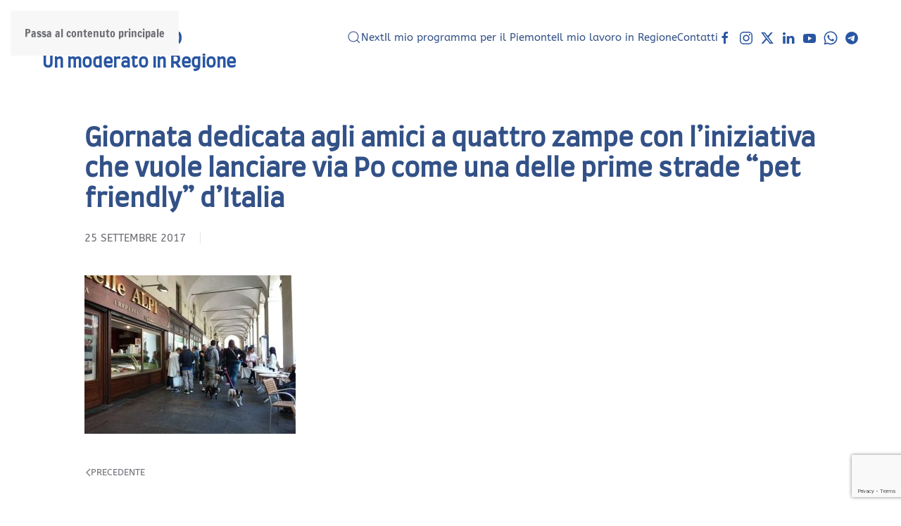

--- FILE ---
content_type: text/html; charset=utf-8
request_url: https://www.google.com/recaptcha/api2/anchor?ar=1&k=6LftiDgqAAAAABdsQFIR4tgYyW7aIyUlQTu1XKEk&co=aHR0cHM6Ly93d3cuc2lsdmlvbWFnbGlhbm8uaXQ6NDQz&hl=en&v=N67nZn4AqZkNcbeMu4prBgzg&size=invisible&anchor-ms=20000&execute-ms=30000&cb=nzf0b75mnpqi
body_size: 48847
content:
<!DOCTYPE HTML><html dir="ltr" lang="en"><head><meta http-equiv="Content-Type" content="text/html; charset=UTF-8">
<meta http-equiv="X-UA-Compatible" content="IE=edge">
<title>reCAPTCHA</title>
<style type="text/css">
/* cyrillic-ext */
@font-face {
  font-family: 'Roboto';
  font-style: normal;
  font-weight: 400;
  font-stretch: 100%;
  src: url(//fonts.gstatic.com/s/roboto/v48/KFO7CnqEu92Fr1ME7kSn66aGLdTylUAMa3GUBHMdazTgWw.woff2) format('woff2');
  unicode-range: U+0460-052F, U+1C80-1C8A, U+20B4, U+2DE0-2DFF, U+A640-A69F, U+FE2E-FE2F;
}
/* cyrillic */
@font-face {
  font-family: 'Roboto';
  font-style: normal;
  font-weight: 400;
  font-stretch: 100%;
  src: url(//fonts.gstatic.com/s/roboto/v48/KFO7CnqEu92Fr1ME7kSn66aGLdTylUAMa3iUBHMdazTgWw.woff2) format('woff2');
  unicode-range: U+0301, U+0400-045F, U+0490-0491, U+04B0-04B1, U+2116;
}
/* greek-ext */
@font-face {
  font-family: 'Roboto';
  font-style: normal;
  font-weight: 400;
  font-stretch: 100%;
  src: url(//fonts.gstatic.com/s/roboto/v48/KFO7CnqEu92Fr1ME7kSn66aGLdTylUAMa3CUBHMdazTgWw.woff2) format('woff2');
  unicode-range: U+1F00-1FFF;
}
/* greek */
@font-face {
  font-family: 'Roboto';
  font-style: normal;
  font-weight: 400;
  font-stretch: 100%;
  src: url(//fonts.gstatic.com/s/roboto/v48/KFO7CnqEu92Fr1ME7kSn66aGLdTylUAMa3-UBHMdazTgWw.woff2) format('woff2');
  unicode-range: U+0370-0377, U+037A-037F, U+0384-038A, U+038C, U+038E-03A1, U+03A3-03FF;
}
/* math */
@font-face {
  font-family: 'Roboto';
  font-style: normal;
  font-weight: 400;
  font-stretch: 100%;
  src: url(//fonts.gstatic.com/s/roboto/v48/KFO7CnqEu92Fr1ME7kSn66aGLdTylUAMawCUBHMdazTgWw.woff2) format('woff2');
  unicode-range: U+0302-0303, U+0305, U+0307-0308, U+0310, U+0312, U+0315, U+031A, U+0326-0327, U+032C, U+032F-0330, U+0332-0333, U+0338, U+033A, U+0346, U+034D, U+0391-03A1, U+03A3-03A9, U+03B1-03C9, U+03D1, U+03D5-03D6, U+03F0-03F1, U+03F4-03F5, U+2016-2017, U+2034-2038, U+203C, U+2040, U+2043, U+2047, U+2050, U+2057, U+205F, U+2070-2071, U+2074-208E, U+2090-209C, U+20D0-20DC, U+20E1, U+20E5-20EF, U+2100-2112, U+2114-2115, U+2117-2121, U+2123-214F, U+2190, U+2192, U+2194-21AE, U+21B0-21E5, U+21F1-21F2, U+21F4-2211, U+2213-2214, U+2216-22FF, U+2308-230B, U+2310, U+2319, U+231C-2321, U+2336-237A, U+237C, U+2395, U+239B-23B7, U+23D0, U+23DC-23E1, U+2474-2475, U+25AF, U+25B3, U+25B7, U+25BD, U+25C1, U+25CA, U+25CC, U+25FB, U+266D-266F, U+27C0-27FF, U+2900-2AFF, U+2B0E-2B11, U+2B30-2B4C, U+2BFE, U+3030, U+FF5B, U+FF5D, U+1D400-1D7FF, U+1EE00-1EEFF;
}
/* symbols */
@font-face {
  font-family: 'Roboto';
  font-style: normal;
  font-weight: 400;
  font-stretch: 100%;
  src: url(//fonts.gstatic.com/s/roboto/v48/KFO7CnqEu92Fr1ME7kSn66aGLdTylUAMaxKUBHMdazTgWw.woff2) format('woff2');
  unicode-range: U+0001-000C, U+000E-001F, U+007F-009F, U+20DD-20E0, U+20E2-20E4, U+2150-218F, U+2190, U+2192, U+2194-2199, U+21AF, U+21E6-21F0, U+21F3, U+2218-2219, U+2299, U+22C4-22C6, U+2300-243F, U+2440-244A, U+2460-24FF, U+25A0-27BF, U+2800-28FF, U+2921-2922, U+2981, U+29BF, U+29EB, U+2B00-2BFF, U+4DC0-4DFF, U+FFF9-FFFB, U+10140-1018E, U+10190-1019C, U+101A0, U+101D0-101FD, U+102E0-102FB, U+10E60-10E7E, U+1D2C0-1D2D3, U+1D2E0-1D37F, U+1F000-1F0FF, U+1F100-1F1AD, U+1F1E6-1F1FF, U+1F30D-1F30F, U+1F315, U+1F31C, U+1F31E, U+1F320-1F32C, U+1F336, U+1F378, U+1F37D, U+1F382, U+1F393-1F39F, U+1F3A7-1F3A8, U+1F3AC-1F3AF, U+1F3C2, U+1F3C4-1F3C6, U+1F3CA-1F3CE, U+1F3D4-1F3E0, U+1F3ED, U+1F3F1-1F3F3, U+1F3F5-1F3F7, U+1F408, U+1F415, U+1F41F, U+1F426, U+1F43F, U+1F441-1F442, U+1F444, U+1F446-1F449, U+1F44C-1F44E, U+1F453, U+1F46A, U+1F47D, U+1F4A3, U+1F4B0, U+1F4B3, U+1F4B9, U+1F4BB, U+1F4BF, U+1F4C8-1F4CB, U+1F4D6, U+1F4DA, U+1F4DF, U+1F4E3-1F4E6, U+1F4EA-1F4ED, U+1F4F7, U+1F4F9-1F4FB, U+1F4FD-1F4FE, U+1F503, U+1F507-1F50B, U+1F50D, U+1F512-1F513, U+1F53E-1F54A, U+1F54F-1F5FA, U+1F610, U+1F650-1F67F, U+1F687, U+1F68D, U+1F691, U+1F694, U+1F698, U+1F6AD, U+1F6B2, U+1F6B9-1F6BA, U+1F6BC, U+1F6C6-1F6CF, U+1F6D3-1F6D7, U+1F6E0-1F6EA, U+1F6F0-1F6F3, U+1F6F7-1F6FC, U+1F700-1F7FF, U+1F800-1F80B, U+1F810-1F847, U+1F850-1F859, U+1F860-1F887, U+1F890-1F8AD, U+1F8B0-1F8BB, U+1F8C0-1F8C1, U+1F900-1F90B, U+1F93B, U+1F946, U+1F984, U+1F996, U+1F9E9, U+1FA00-1FA6F, U+1FA70-1FA7C, U+1FA80-1FA89, U+1FA8F-1FAC6, U+1FACE-1FADC, U+1FADF-1FAE9, U+1FAF0-1FAF8, U+1FB00-1FBFF;
}
/* vietnamese */
@font-face {
  font-family: 'Roboto';
  font-style: normal;
  font-weight: 400;
  font-stretch: 100%;
  src: url(//fonts.gstatic.com/s/roboto/v48/KFO7CnqEu92Fr1ME7kSn66aGLdTylUAMa3OUBHMdazTgWw.woff2) format('woff2');
  unicode-range: U+0102-0103, U+0110-0111, U+0128-0129, U+0168-0169, U+01A0-01A1, U+01AF-01B0, U+0300-0301, U+0303-0304, U+0308-0309, U+0323, U+0329, U+1EA0-1EF9, U+20AB;
}
/* latin-ext */
@font-face {
  font-family: 'Roboto';
  font-style: normal;
  font-weight: 400;
  font-stretch: 100%;
  src: url(//fonts.gstatic.com/s/roboto/v48/KFO7CnqEu92Fr1ME7kSn66aGLdTylUAMa3KUBHMdazTgWw.woff2) format('woff2');
  unicode-range: U+0100-02BA, U+02BD-02C5, U+02C7-02CC, U+02CE-02D7, U+02DD-02FF, U+0304, U+0308, U+0329, U+1D00-1DBF, U+1E00-1E9F, U+1EF2-1EFF, U+2020, U+20A0-20AB, U+20AD-20C0, U+2113, U+2C60-2C7F, U+A720-A7FF;
}
/* latin */
@font-face {
  font-family: 'Roboto';
  font-style: normal;
  font-weight: 400;
  font-stretch: 100%;
  src: url(//fonts.gstatic.com/s/roboto/v48/KFO7CnqEu92Fr1ME7kSn66aGLdTylUAMa3yUBHMdazQ.woff2) format('woff2');
  unicode-range: U+0000-00FF, U+0131, U+0152-0153, U+02BB-02BC, U+02C6, U+02DA, U+02DC, U+0304, U+0308, U+0329, U+2000-206F, U+20AC, U+2122, U+2191, U+2193, U+2212, U+2215, U+FEFF, U+FFFD;
}
/* cyrillic-ext */
@font-face {
  font-family: 'Roboto';
  font-style: normal;
  font-weight: 500;
  font-stretch: 100%;
  src: url(//fonts.gstatic.com/s/roboto/v48/KFO7CnqEu92Fr1ME7kSn66aGLdTylUAMa3GUBHMdazTgWw.woff2) format('woff2');
  unicode-range: U+0460-052F, U+1C80-1C8A, U+20B4, U+2DE0-2DFF, U+A640-A69F, U+FE2E-FE2F;
}
/* cyrillic */
@font-face {
  font-family: 'Roboto';
  font-style: normal;
  font-weight: 500;
  font-stretch: 100%;
  src: url(//fonts.gstatic.com/s/roboto/v48/KFO7CnqEu92Fr1ME7kSn66aGLdTylUAMa3iUBHMdazTgWw.woff2) format('woff2');
  unicode-range: U+0301, U+0400-045F, U+0490-0491, U+04B0-04B1, U+2116;
}
/* greek-ext */
@font-face {
  font-family: 'Roboto';
  font-style: normal;
  font-weight: 500;
  font-stretch: 100%;
  src: url(//fonts.gstatic.com/s/roboto/v48/KFO7CnqEu92Fr1ME7kSn66aGLdTylUAMa3CUBHMdazTgWw.woff2) format('woff2');
  unicode-range: U+1F00-1FFF;
}
/* greek */
@font-face {
  font-family: 'Roboto';
  font-style: normal;
  font-weight: 500;
  font-stretch: 100%;
  src: url(//fonts.gstatic.com/s/roboto/v48/KFO7CnqEu92Fr1ME7kSn66aGLdTylUAMa3-UBHMdazTgWw.woff2) format('woff2');
  unicode-range: U+0370-0377, U+037A-037F, U+0384-038A, U+038C, U+038E-03A1, U+03A3-03FF;
}
/* math */
@font-face {
  font-family: 'Roboto';
  font-style: normal;
  font-weight: 500;
  font-stretch: 100%;
  src: url(//fonts.gstatic.com/s/roboto/v48/KFO7CnqEu92Fr1ME7kSn66aGLdTylUAMawCUBHMdazTgWw.woff2) format('woff2');
  unicode-range: U+0302-0303, U+0305, U+0307-0308, U+0310, U+0312, U+0315, U+031A, U+0326-0327, U+032C, U+032F-0330, U+0332-0333, U+0338, U+033A, U+0346, U+034D, U+0391-03A1, U+03A3-03A9, U+03B1-03C9, U+03D1, U+03D5-03D6, U+03F0-03F1, U+03F4-03F5, U+2016-2017, U+2034-2038, U+203C, U+2040, U+2043, U+2047, U+2050, U+2057, U+205F, U+2070-2071, U+2074-208E, U+2090-209C, U+20D0-20DC, U+20E1, U+20E5-20EF, U+2100-2112, U+2114-2115, U+2117-2121, U+2123-214F, U+2190, U+2192, U+2194-21AE, U+21B0-21E5, U+21F1-21F2, U+21F4-2211, U+2213-2214, U+2216-22FF, U+2308-230B, U+2310, U+2319, U+231C-2321, U+2336-237A, U+237C, U+2395, U+239B-23B7, U+23D0, U+23DC-23E1, U+2474-2475, U+25AF, U+25B3, U+25B7, U+25BD, U+25C1, U+25CA, U+25CC, U+25FB, U+266D-266F, U+27C0-27FF, U+2900-2AFF, U+2B0E-2B11, U+2B30-2B4C, U+2BFE, U+3030, U+FF5B, U+FF5D, U+1D400-1D7FF, U+1EE00-1EEFF;
}
/* symbols */
@font-face {
  font-family: 'Roboto';
  font-style: normal;
  font-weight: 500;
  font-stretch: 100%;
  src: url(//fonts.gstatic.com/s/roboto/v48/KFO7CnqEu92Fr1ME7kSn66aGLdTylUAMaxKUBHMdazTgWw.woff2) format('woff2');
  unicode-range: U+0001-000C, U+000E-001F, U+007F-009F, U+20DD-20E0, U+20E2-20E4, U+2150-218F, U+2190, U+2192, U+2194-2199, U+21AF, U+21E6-21F0, U+21F3, U+2218-2219, U+2299, U+22C4-22C6, U+2300-243F, U+2440-244A, U+2460-24FF, U+25A0-27BF, U+2800-28FF, U+2921-2922, U+2981, U+29BF, U+29EB, U+2B00-2BFF, U+4DC0-4DFF, U+FFF9-FFFB, U+10140-1018E, U+10190-1019C, U+101A0, U+101D0-101FD, U+102E0-102FB, U+10E60-10E7E, U+1D2C0-1D2D3, U+1D2E0-1D37F, U+1F000-1F0FF, U+1F100-1F1AD, U+1F1E6-1F1FF, U+1F30D-1F30F, U+1F315, U+1F31C, U+1F31E, U+1F320-1F32C, U+1F336, U+1F378, U+1F37D, U+1F382, U+1F393-1F39F, U+1F3A7-1F3A8, U+1F3AC-1F3AF, U+1F3C2, U+1F3C4-1F3C6, U+1F3CA-1F3CE, U+1F3D4-1F3E0, U+1F3ED, U+1F3F1-1F3F3, U+1F3F5-1F3F7, U+1F408, U+1F415, U+1F41F, U+1F426, U+1F43F, U+1F441-1F442, U+1F444, U+1F446-1F449, U+1F44C-1F44E, U+1F453, U+1F46A, U+1F47D, U+1F4A3, U+1F4B0, U+1F4B3, U+1F4B9, U+1F4BB, U+1F4BF, U+1F4C8-1F4CB, U+1F4D6, U+1F4DA, U+1F4DF, U+1F4E3-1F4E6, U+1F4EA-1F4ED, U+1F4F7, U+1F4F9-1F4FB, U+1F4FD-1F4FE, U+1F503, U+1F507-1F50B, U+1F50D, U+1F512-1F513, U+1F53E-1F54A, U+1F54F-1F5FA, U+1F610, U+1F650-1F67F, U+1F687, U+1F68D, U+1F691, U+1F694, U+1F698, U+1F6AD, U+1F6B2, U+1F6B9-1F6BA, U+1F6BC, U+1F6C6-1F6CF, U+1F6D3-1F6D7, U+1F6E0-1F6EA, U+1F6F0-1F6F3, U+1F6F7-1F6FC, U+1F700-1F7FF, U+1F800-1F80B, U+1F810-1F847, U+1F850-1F859, U+1F860-1F887, U+1F890-1F8AD, U+1F8B0-1F8BB, U+1F8C0-1F8C1, U+1F900-1F90B, U+1F93B, U+1F946, U+1F984, U+1F996, U+1F9E9, U+1FA00-1FA6F, U+1FA70-1FA7C, U+1FA80-1FA89, U+1FA8F-1FAC6, U+1FACE-1FADC, U+1FADF-1FAE9, U+1FAF0-1FAF8, U+1FB00-1FBFF;
}
/* vietnamese */
@font-face {
  font-family: 'Roboto';
  font-style: normal;
  font-weight: 500;
  font-stretch: 100%;
  src: url(//fonts.gstatic.com/s/roboto/v48/KFO7CnqEu92Fr1ME7kSn66aGLdTylUAMa3OUBHMdazTgWw.woff2) format('woff2');
  unicode-range: U+0102-0103, U+0110-0111, U+0128-0129, U+0168-0169, U+01A0-01A1, U+01AF-01B0, U+0300-0301, U+0303-0304, U+0308-0309, U+0323, U+0329, U+1EA0-1EF9, U+20AB;
}
/* latin-ext */
@font-face {
  font-family: 'Roboto';
  font-style: normal;
  font-weight: 500;
  font-stretch: 100%;
  src: url(//fonts.gstatic.com/s/roboto/v48/KFO7CnqEu92Fr1ME7kSn66aGLdTylUAMa3KUBHMdazTgWw.woff2) format('woff2');
  unicode-range: U+0100-02BA, U+02BD-02C5, U+02C7-02CC, U+02CE-02D7, U+02DD-02FF, U+0304, U+0308, U+0329, U+1D00-1DBF, U+1E00-1E9F, U+1EF2-1EFF, U+2020, U+20A0-20AB, U+20AD-20C0, U+2113, U+2C60-2C7F, U+A720-A7FF;
}
/* latin */
@font-face {
  font-family: 'Roboto';
  font-style: normal;
  font-weight: 500;
  font-stretch: 100%;
  src: url(//fonts.gstatic.com/s/roboto/v48/KFO7CnqEu92Fr1ME7kSn66aGLdTylUAMa3yUBHMdazQ.woff2) format('woff2');
  unicode-range: U+0000-00FF, U+0131, U+0152-0153, U+02BB-02BC, U+02C6, U+02DA, U+02DC, U+0304, U+0308, U+0329, U+2000-206F, U+20AC, U+2122, U+2191, U+2193, U+2212, U+2215, U+FEFF, U+FFFD;
}
/* cyrillic-ext */
@font-face {
  font-family: 'Roboto';
  font-style: normal;
  font-weight: 900;
  font-stretch: 100%;
  src: url(//fonts.gstatic.com/s/roboto/v48/KFO7CnqEu92Fr1ME7kSn66aGLdTylUAMa3GUBHMdazTgWw.woff2) format('woff2');
  unicode-range: U+0460-052F, U+1C80-1C8A, U+20B4, U+2DE0-2DFF, U+A640-A69F, U+FE2E-FE2F;
}
/* cyrillic */
@font-face {
  font-family: 'Roboto';
  font-style: normal;
  font-weight: 900;
  font-stretch: 100%;
  src: url(//fonts.gstatic.com/s/roboto/v48/KFO7CnqEu92Fr1ME7kSn66aGLdTylUAMa3iUBHMdazTgWw.woff2) format('woff2');
  unicode-range: U+0301, U+0400-045F, U+0490-0491, U+04B0-04B1, U+2116;
}
/* greek-ext */
@font-face {
  font-family: 'Roboto';
  font-style: normal;
  font-weight: 900;
  font-stretch: 100%;
  src: url(//fonts.gstatic.com/s/roboto/v48/KFO7CnqEu92Fr1ME7kSn66aGLdTylUAMa3CUBHMdazTgWw.woff2) format('woff2');
  unicode-range: U+1F00-1FFF;
}
/* greek */
@font-face {
  font-family: 'Roboto';
  font-style: normal;
  font-weight: 900;
  font-stretch: 100%;
  src: url(//fonts.gstatic.com/s/roboto/v48/KFO7CnqEu92Fr1ME7kSn66aGLdTylUAMa3-UBHMdazTgWw.woff2) format('woff2');
  unicode-range: U+0370-0377, U+037A-037F, U+0384-038A, U+038C, U+038E-03A1, U+03A3-03FF;
}
/* math */
@font-face {
  font-family: 'Roboto';
  font-style: normal;
  font-weight: 900;
  font-stretch: 100%;
  src: url(//fonts.gstatic.com/s/roboto/v48/KFO7CnqEu92Fr1ME7kSn66aGLdTylUAMawCUBHMdazTgWw.woff2) format('woff2');
  unicode-range: U+0302-0303, U+0305, U+0307-0308, U+0310, U+0312, U+0315, U+031A, U+0326-0327, U+032C, U+032F-0330, U+0332-0333, U+0338, U+033A, U+0346, U+034D, U+0391-03A1, U+03A3-03A9, U+03B1-03C9, U+03D1, U+03D5-03D6, U+03F0-03F1, U+03F4-03F5, U+2016-2017, U+2034-2038, U+203C, U+2040, U+2043, U+2047, U+2050, U+2057, U+205F, U+2070-2071, U+2074-208E, U+2090-209C, U+20D0-20DC, U+20E1, U+20E5-20EF, U+2100-2112, U+2114-2115, U+2117-2121, U+2123-214F, U+2190, U+2192, U+2194-21AE, U+21B0-21E5, U+21F1-21F2, U+21F4-2211, U+2213-2214, U+2216-22FF, U+2308-230B, U+2310, U+2319, U+231C-2321, U+2336-237A, U+237C, U+2395, U+239B-23B7, U+23D0, U+23DC-23E1, U+2474-2475, U+25AF, U+25B3, U+25B7, U+25BD, U+25C1, U+25CA, U+25CC, U+25FB, U+266D-266F, U+27C0-27FF, U+2900-2AFF, U+2B0E-2B11, U+2B30-2B4C, U+2BFE, U+3030, U+FF5B, U+FF5D, U+1D400-1D7FF, U+1EE00-1EEFF;
}
/* symbols */
@font-face {
  font-family: 'Roboto';
  font-style: normal;
  font-weight: 900;
  font-stretch: 100%;
  src: url(//fonts.gstatic.com/s/roboto/v48/KFO7CnqEu92Fr1ME7kSn66aGLdTylUAMaxKUBHMdazTgWw.woff2) format('woff2');
  unicode-range: U+0001-000C, U+000E-001F, U+007F-009F, U+20DD-20E0, U+20E2-20E4, U+2150-218F, U+2190, U+2192, U+2194-2199, U+21AF, U+21E6-21F0, U+21F3, U+2218-2219, U+2299, U+22C4-22C6, U+2300-243F, U+2440-244A, U+2460-24FF, U+25A0-27BF, U+2800-28FF, U+2921-2922, U+2981, U+29BF, U+29EB, U+2B00-2BFF, U+4DC0-4DFF, U+FFF9-FFFB, U+10140-1018E, U+10190-1019C, U+101A0, U+101D0-101FD, U+102E0-102FB, U+10E60-10E7E, U+1D2C0-1D2D3, U+1D2E0-1D37F, U+1F000-1F0FF, U+1F100-1F1AD, U+1F1E6-1F1FF, U+1F30D-1F30F, U+1F315, U+1F31C, U+1F31E, U+1F320-1F32C, U+1F336, U+1F378, U+1F37D, U+1F382, U+1F393-1F39F, U+1F3A7-1F3A8, U+1F3AC-1F3AF, U+1F3C2, U+1F3C4-1F3C6, U+1F3CA-1F3CE, U+1F3D4-1F3E0, U+1F3ED, U+1F3F1-1F3F3, U+1F3F5-1F3F7, U+1F408, U+1F415, U+1F41F, U+1F426, U+1F43F, U+1F441-1F442, U+1F444, U+1F446-1F449, U+1F44C-1F44E, U+1F453, U+1F46A, U+1F47D, U+1F4A3, U+1F4B0, U+1F4B3, U+1F4B9, U+1F4BB, U+1F4BF, U+1F4C8-1F4CB, U+1F4D6, U+1F4DA, U+1F4DF, U+1F4E3-1F4E6, U+1F4EA-1F4ED, U+1F4F7, U+1F4F9-1F4FB, U+1F4FD-1F4FE, U+1F503, U+1F507-1F50B, U+1F50D, U+1F512-1F513, U+1F53E-1F54A, U+1F54F-1F5FA, U+1F610, U+1F650-1F67F, U+1F687, U+1F68D, U+1F691, U+1F694, U+1F698, U+1F6AD, U+1F6B2, U+1F6B9-1F6BA, U+1F6BC, U+1F6C6-1F6CF, U+1F6D3-1F6D7, U+1F6E0-1F6EA, U+1F6F0-1F6F3, U+1F6F7-1F6FC, U+1F700-1F7FF, U+1F800-1F80B, U+1F810-1F847, U+1F850-1F859, U+1F860-1F887, U+1F890-1F8AD, U+1F8B0-1F8BB, U+1F8C0-1F8C1, U+1F900-1F90B, U+1F93B, U+1F946, U+1F984, U+1F996, U+1F9E9, U+1FA00-1FA6F, U+1FA70-1FA7C, U+1FA80-1FA89, U+1FA8F-1FAC6, U+1FACE-1FADC, U+1FADF-1FAE9, U+1FAF0-1FAF8, U+1FB00-1FBFF;
}
/* vietnamese */
@font-face {
  font-family: 'Roboto';
  font-style: normal;
  font-weight: 900;
  font-stretch: 100%;
  src: url(//fonts.gstatic.com/s/roboto/v48/KFO7CnqEu92Fr1ME7kSn66aGLdTylUAMa3OUBHMdazTgWw.woff2) format('woff2');
  unicode-range: U+0102-0103, U+0110-0111, U+0128-0129, U+0168-0169, U+01A0-01A1, U+01AF-01B0, U+0300-0301, U+0303-0304, U+0308-0309, U+0323, U+0329, U+1EA0-1EF9, U+20AB;
}
/* latin-ext */
@font-face {
  font-family: 'Roboto';
  font-style: normal;
  font-weight: 900;
  font-stretch: 100%;
  src: url(//fonts.gstatic.com/s/roboto/v48/KFO7CnqEu92Fr1ME7kSn66aGLdTylUAMa3KUBHMdazTgWw.woff2) format('woff2');
  unicode-range: U+0100-02BA, U+02BD-02C5, U+02C7-02CC, U+02CE-02D7, U+02DD-02FF, U+0304, U+0308, U+0329, U+1D00-1DBF, U+1E00-1E9F, U+1EF2-1EFF, U+2020, U+20A0-20AB, U+20AD-20C0, U+2113, U+2C60-2C7F, U+A720-A7FF;
}
/* latin */
@font-face {
  font-family: 'Roboto';
  font-style: normal;
  font-weight: 900;
  font-stretch: 100%;
  src: url(//fonts.gstatic.com/s/roboto/v48/KFO7CnqEu92Fr1ME7kSn66aGLdTylUAMa3yUBHMdazQ.woff2) format('woff2');
  unicode-range: U+0000-00FF, U+0131, U+0152-0153, U+02BB-02BC, U+02C6, U+02DA, U+02DC, U+0304, U+0308, U+0329, U+2000-206F, U+20AC, U+2122, U+2191, U+2193, U+2212, U+2215, U+FEFF, U+FFFD;
}

</style>
<link rel="stylesheet" type="text/css" href="https://www.gstatic.com/recaptcha/releases/N67nZn4AqZkNcbeMu4prBgzg/styles__ltr.css">
<script nonce="xY5Ac4N2i37yE0xUJDhn5A" type="text/javascript">window['__recaptcha_api'] = 'https://www.google.com/recaptcha/api2/';</script>
<script type="text/javascript" src="https://www.gstatic.com/recaptcha/releases/N67nZn4AqZkNcbeMu4prBgzg/recaptcha__en.js" nonce="xY5Ac4N2i37yE0xUJDhn5A">
      
    </script></head>
<body><div id="rc-anchor-alert" class="rc-anchor-alert"></div>
<input type="hidden" id="recaptcha-token" value="[base64]">
<script type="text/javascript" nonce="xY5Ac4N2i37yE0xUJDhn5A">
      recaptcha.anchor.Main.init("[\x22ainput\x22,[\x22bgdata\x22,\x22\x22,\[base64]/[base64]/[base64]/[base64]/[base64]/[base64]/KGcoTywyNTMsTy5PKSxVRyhPLEMpKTpnKE8sMjUzLEMpLE8pKSxsKSksTykpfSxieT1mdW5jdGlvbihDLE8sdSxsKXtmb3IobD0odT1SKEMpLDApO08+MDtPLS0pbD1sPDw4fFooQyk7ZyhDLHUsbCl9LFVHPWZ1bmN0aW9uKEMsTyl7Qy5pLmxlbmd0aD4xMDQ/[base64]/[base64]/[base64]/[base64]/[base64]/[base64]/[base64]\\u003d\x22,\[base64]\\u003d\\u003d\x22,\x22wpcnwoHDtMOCwpzDnMK3IcKZGCUlT1VfWcOaw5lPw5kGwpMqwrXCnSIuaFxKZ8K0EcK1Wm/CuMOGcEdqwpHCscO3wpbCgmHDvkPCmsOhwp/CgMKFw4MSwoPDj8Oew6nCmhtmPcKqwrbDvcKFw6Y0aMOHw6fChcOQwqgjEMOtESLCt18bwpjCp8ORH1XDuy1lw7JvdBd4aWjCgMOgXCMAw7N2wpMDVCBdWGEqw4jDjMKSwqF/[base64]/DvcO9X8Onw5TDoy3ClcO1woE8GsO/JQ7CksOhA0xgHcOdw47CmQzDpcOwBE4bwrPDumbCisOGwrzDq8OQRRbDh8KNwoTCvHvCgkwcw6rDucK5wroyw7MEwqzCrsKvwqjDrVfDv8KDwpnDn1Z7wqhpw4QBw5nDusKmQMKBw58mGMOMX8KOUg/CjMKxwpATw7fCsT3CmDoCcgzCniUhwoLDgCordyfCoj7Cp8ODd8K7wo8abxzDh8KnPGg5w6DCrcOOw4TCtMKyVMOwwpFkDFvCucObbmMyw4XChF7ChcKEw4jDvWzDhEXCg8KhQWdyO8Kyw6weBnTDo8K6wr4dMGDCvsKRaMKQDgwyDsK/TTwnGsKGa8KYN2AMc8Kew6rDiMKBGsKDaxALw7PDtyQFw5fCozLDk8Ktw54oAW3CmsKzT8K/BMOUZMKuBTRBw7AMw5XCuxjDhsOcHlbCkMKwwoDDosKgNcKuLF4gGsK8w4LDpgg1eVADwrjDnMO6NcO1CEV1OsOYwpjDksKww7tcw5zDj8KRNyPDp0ZmcwszZMOAw5FzwpzDrmDDkMKWB8O6VMO3SG5VwphJUwh2UHJ/woMlw7bDusK+K8K+wqLDkE/Cg8OMNMOew5pZw5ENw64CbExWXBvDsAhGYsKkwoFCdjzDsMOtYk9iw6NhQcOqEsO0ZxQOw7MxFsOMw5bClsKmTQ/[base64]/DvMOPwrtzDMOtK8O0L8O+XcKjwoUcw44tAcOxw4Qbwo/DlVYMLsOIXMO4F8KSNgPCoMKDDQHCu8KOwoDCsVTCl2MwU8ONwq7ChSw+d1tawo7CjsO/wr8Ow4oawp7CsBo0w7rDpcOOwoQ0B3nDrMKmC1xwPlXDjcKzw40+w4lxO8KkW1bCshZld8KIw6XDuUNQFnggw7TCvgJ+wqQCwr/DgU7DnHE8EsKob3LDmcKGwrY3Tw/DmwDChSxUwo/DlsK8TMOjwpBTw5/CgsKFN1J2HMOlw5DCmMKfasO9MDDDvEo4asKZw5zClzJqw5gAwpIsfGXDrMO2VAnDkgdlKMKLwpofe3zCg2HDsMKPw7HDsD/[base64]/CucOYwoxNL2XDrh18wr5Fw4bCjMO3esK5w4DDusOyB1Zfw789XsKCEw3DoURIdl7CtcO1CUvDscK7wqHDhQtHw6HCqcOnw7xFw6nClsO3woTDq8KpcMOpIXB/F8O3w7sDGHTCpsOCw4rCgWXDqsKJwpLCiMKsFVUJOk3CgCrCmcOeOH3DmGbDkD7Dt8OOw4Rqwqdpw7vCtMKZwpjCpsKJJ3vDusKgw4hFUiwPw5g9MsOYasK4IsKdw5EMwp/CncKewqF5ZsO5wpTDr318w4nDt8OvB8KHwqZoZ8OeasKTAMO8bMOQw5rCqQrDlcKiOMK/ehnCuCfDsFInwqVQw5rDrFDCnnPCvcK7AsOuSw3DpcKkPsKEdcKPEArDj8OZwoDDkGEIK8OfGMKKw5DDvhbDscOHwr/CpcK1ZMKNw6fClsOiw4vDsj41MsKAWcOdKgc7acOkbwTDnRDDmsKsRMK7fMK1wojCiMKpCjrCtMKUwpTCrRNvw5/Cl3YRYMOQZSBpwq7DnCDDl8KXw5HCocOPw4MgBcOlwrPCj8K5PcOewo0Aw5nDiMKswojCtcK5MDAfwoZCWVjDilzCuF7CnB7Dn2TDjcOyayIvw77ClVzDlngrQTDCvcONPcOYwovClcKSP8ORw57DhcO/w7pcWnUUcmgjTSwQw5fDv8OLwpvDikYUWBAlwobCsDRKeMOEb2hJasOdLXwfWArCh8OJwpEjGF7Dk0XChVbCqcOWdsONw605a8Otw5DDlFnCjxXCvSvDicKCLG4awqVLwqvClX/ChBorw5VrKgIeV8K/[base64]/w7fCnsKAw6cAaMK0JjfCgsOZeQLDqMKQwqbCtCPCjMOuLhJ3McOtw7TDh1IUw53CgsOAVMO7w7JSEMKzZSvCvsOowpnCrzjChDRrwpotT2tTwoLCiSRIw6xuw7XChcKbw4nDusKhTWYYw5RKw6RxHcK9TF/CnS/CqilCw5fCnsKEGMKOQFpJwqFpwqvCuFE1RgIfPyF7wqLCrcK2IsO8wqDCm8KuFCUecCpXRyDDiC/DpMKecSjCi8K6HcKCF8K6w5wUw4Y8wrTCjH9mCsOZwqcObMO+w43DgMOhVMOLAjTCosOmdC3CiMOcQ8KIw6nDjFnDjsOYw57DixvCqwXCuXPDhxUuwpIow5A5RcOvwp5oUx1/wqTDuxXDrMOSfcK7H23CvsKuw5jCvnspw70od8Odw4k0w4B9D8KuC8K8wqp5GEE8F8Oew59Jb8Kdw4nCpcOaP8OnG8OIw4PCvWAwJik2w4ZtfAPDgGLDnmVRwo7DnVJLdMOzw4fDiMOQw4NhwobCtBRdOsK3fcKlwoNhw7TDhcO9wq7Dp8K5w7/CrMKIbHfCjDNfZsKDOVYnZ8OUC8KYwp7DqMOVajHCjnjDuwLCuE4UwpJRwohAKMOiwrDCsHtSIwF9w6VsY35jwpHDm0ltw7J6w6gzwrUpJsOiQi8BwqvDohrDnMO2w7DDtsKGwqMRfA/[base64]/CjUvDjhfDtMK8w7jCmR8zCcK7wqDCl8OPA3JMVVRzw5APWsO+wp3CpE58woxiRhYVw4hNw4HCmGMFYjl1w6tAb8O5G8Kjwp3Dn8K9w7h/w73CtCXDlcOZw4Q2D8Kyw7V0w556OHMKw5pXQcOwPTTDmsK+KMOqY8OrOMOaG8KteDLCu8K/H8Ocw7FmHzsxw4jDhVXDsHjDisOdGT/DkG4swqFrLcK2wpcVw7xFYsKaNsOdCx43DQ4ew6AVw5/DsDjDsERdw4fCosOSSycHVMOxwpjCvkYaw6AyUsOWw7fCtMK7wo3DqEfCozljRV0Ed8KRHsKaTsKeaMKEwolfw7xbw5ITccOdw6thJcOYWE9Ve8OZwrspwrLCtVcqXQ1jw6NPwo/ChhpUwrPDv8O7DAMFBsKUMX3Csx/Cr8OdC8K0D1XCt0rCiMK4A8KAwotsw5nCgsKMGRPClMOwdT0ywrNKURjDglXDnwPDnHTCmVJDw6oIw5J0w4hHw4oaw4LDqMOqY8K+UMOMwqXDm8O4wpZTScOSHCDClsKawpDCmcKowoseFXHCgVTClsOOLj8vw4rDhMKEPyjCnE7DhzVJwo7Cj8Opfgpsalt3wqx/[base64]/wrFRWA3Do0cDwoMLXsOLw6ZcL8KofsOrazVZw7DDqBDCkXHCpVbDiU7CokDDvgcCfCjDmVXDhAtrCsOrw5Udwq4qwoAFwrMTw69FbcOQEhDDqlRHF8KXw44oXS4Zwqd/C8O1w5JNw6jDqMOowql8UMO4wr1fPcK7wo3DlsKmw7nCrjZLwp7CjTY/WsKxK8KtZcKJw4taw6wiw4ZkFXzCpcOSLinCjcK0DlRYw5vDlDEPeybCrMOCw6FHwp5tEBAuQ8KXwq7CklfDqMO6RMK1f8KJA8OzQnHCucOvw6rDrhUgw6/Dp8KiwpvDvStgwrDCisKEw6RNw487w57DvkA5BHzCkMOHZMOuw6t7w7HDixbCon01w5RVw4rChBPDgxJJI8O6N3bDlsKKDVTCpg08IcOYwovDg8K3AMKwAG86w7kJDcK5w6jCt8KFw5TCrsKtVTEHwpTCv3R7G8KPwpPCgR8PBTTDsMK+woYIw6/[base64]/[base64]/w70dwpwtwr/Cv8OTIsOuwqV2wpnDjsOvw5wDwpjCpkvCqsKSLgApw7LCiWsfdcK7f8OXw5/CocK+w7bCq2/CksK5AlAew6/Co0/DoD/CqX3DqcKNw4QjwqDDhsK0wpBLfmtWQMOzE2wBwpHDtgR7W0ZnfMO6AMOVwqDDvChvwqLDtQpXw5XDlsOVwqB2wobCrXbCr3LCs8K1acKzN8O3w5YfwqdpwoXCosOkeXR3eSHCpcOfw5kYw7HChh8Vw50jLMOcwpjDiMKXWsKRwrHDjcOlw6NPw5EwGAl4wpM5fw/Cr3TDs8OkGnHDlUnDoDcYeMO7woDDkT0iwoPClcOjKXNTwqTDqMO+KMOWKz/[base64]/w5sSwprCrcO4w5lDaF7DphnDgi7CncKGCsKSwqkQwrzDu8O0JB7CjVrCg2zCswLCv8OgVMOXdMKjUHzDo8Khw7vCgMOsUcKMw5XDgsOmXcK5RsK/O8Omw4BHVMOiMMOnw7TCs8KYw6c2wol9w7xRw78Fwq/Cl8K9wo3DlsKnXH9zIi1rM1Uvwppbw7vCr8OswqjCpmvCssKudDsiw414d2d4wphAdhXDmi/[base64]/wpkDw45Twps+wrghw5xAYzQdQHlewpY5ezrDlMKxw7FEwqPCh3LDmzLDn8OHw4vDnDbCnMK8PMKcw60LwpzClmAmPQs7I8KdNRhdA8OaBMKbPSPCmQ/[base64]/CjnHDtcKhwrsYwpXDocOKV1zCicKKwrbClGg7HsKsw69YwrbChsKlT8KxPSPCtXfCoiTCjmN4A8OValfDhcKvwr8zwqwUYMOGwqXCtjTDtsOnLUTCqH4ZC8K+U8KoOGTCoxzCs3vDn0pueMK0woPDpj5oPGVOSDB+QGdOw4l4JC7DkFfDkcO8wqnCsloyVQDDixcqAU/CtcOuw7sCFMKlUz46wpNJfFRJw5zDiMOpw7vCoEcowq9xehdGwoBew6/ChSQBw5oRZsK7wp/Dp8Okw5gVw48VBsObwqDDl8KxG8OMw53DpjvDih3Co8OLwp/DnxxsMQ1ZwoLDkD7DtsK3DCTDsSlNw7/DmljCmilSw6hWwobDgsOSwrNCwqrCkiPDksO6wos8OhUbwrMobMK7w6vCg2nDrmbClRLCnsOTw7cqwrPDlMKRwonCnwdedcOJwq/DrMKlwrcQNUjDgsOEwpMxVcKGw4nCh8OPw6fDgMOsw5rCnw/[base64]/w7PDt3QmXsKMc8KLCMKRw4bDnXsHY8K9H8KKdmDCsmjCqm7DuXQzckjCiW4sw43DqQfDt0QcXsOOw7vDv8ODw5/[base64]/DvsOlMcOlw6o0dcOkesKbw5vCtkY+FSPCoVbDsEHDs8K/w7PDp8OHw41jwpYweB3Dq1TCgFXCkj3CtcOZw5ZRTMKmwr5/[base64]/DrsOCwr4awpRKwqRvBcO5wrd6DMO8w60CfDtEw5/Ci8OpNMOGRjkmwpZdRMKUwrZdPBVHw5rDjMO7w7AdZEvCpMOrMsOxwpvCs8KPw5vDjh3CqMKjXAbDrE/CmkjDsid4CsKTwpvCqxrCrmEFZwzDswYVw4rDvcOfA3kgwol1wpU1wrTDj8OHw7AJwpAHwoHDqMO8CMOcX8K5P8KRw77CicOtwrh4fcOKWnxRw6XCpcKcQVp9Q1ghYVZDw6nCk18EQAsIYG/DhhbDsDvCu3szw7zDuDkgw4jCjTnCs8Ofw74UVQ09AsKKDGvDmsKKwqcdZSjCpFoiw6jDjMK4V8ORYiTCnSUOw6YUwqohKMOpG8KNwrjDjsOpwoNUJwxidWbDoBLDrh/[base64]/[base64]/CvMO9LcKmwpXCg3MEwodSelHDpHrDrSg7w7wkBiLDgwAWw7drwqVTL8KuT1J0w4MGSMO3OUQIw6pIw5bCk0A6wq9Jw780w4fDhQMIDwg3GsKrS8KGNsKxZXIoXsOmwrXDrsOWw7AFP8K/E8Kow5jDg8OKK8Osw5XDiXdWAMKeCWk2Q8KZwqd1ai7Do8Kkwrhxbm1OwqdBbMOdwqpmTsOcwpzDmH0BXEItw6Q9wrYqP3UfBMOcdMKQC0nCmMOFwo7CtF1wAcKEC30UwpbDj8KHMcKnYMKXwod+w7LClRwQwqImfEnDkW4Bw5gxEmrCrMOfaTFkRmHDv8O/[base64]/wrchw6PChsKLwpnDvB3DjT/DolpJRcOkbsOdwq9Bw4fDmyzDlMOMVMOBw6AjbysUw7k7w7YDb8Kpw40TAgQow5HCn00eZcOJVUXCpUtow7QcVTTDjcO/VcOIwr/Cs1cQwpPChcKIchHDrVINw50MIMKNQMOBXwxJCcK1w4HDpsOzPgN8bjA/[base64]/CpcKiE8KFw6jDoQjDjcOQwprCvmnClxp0woEXwqISD3XCvMOOw6LDuMKwdcOcGRzCq8OWYxk3w5oGSwjDkBrCl0wTDsO8WFvDtgHClcKhwrvCo8KzZkMGwrTDsMKCwoMhw6E9wqjCtBjCosKHw7Nnw5M+w5ZrwpktMcK2FBTDu8O/wq/DncOFO8KawqLDvm8XLcK8THbDhkE6BMKfIsONw5BickpPwocLwozCvMO0YFjCr8KaEMKmEcOdw4HCgy0uVsK1wqtcJlzCrDfCjhvDn8K+wrl/Km7DocKgwpjCtDJjYMKYw5HDtsKYFnXDscKSwrYVB0dDw4kuw7LDmcKJO8Onw6jCv8KUwoAQw7JUw6YXw5rDocK4bsO/bV7DiMKnZEpnES/CoQBHbyXCpMKgY8ObwocDw75bw5JLw43Ci8KPwo5Jw67DosKGw5V5w4nDmsODwoQuOsKfdsOBfcKNSSUpAEfCuMOHdsOnw4/DsMK0wrbCnkc/w5DCrFhBa2zCnXnDiVvCsMOycivCosOJPDQZw4XCsMKtwrxvVcKCw40uw5kJwoY3EgVabMKtw6lQwozCmQDDlMKaHz7CmBjDu8KmwrQbTnNsPiTCvMKpBMK7ZcOuVMOAw6orwrXDt8KxHcOewoJkJMOWByzDsThGw7/[base64]/KhokV8Kbwr9bIxB8RCY5w5bDqcO3CsK+GcOjCD7CpyrCosOMIcKULk9Rw5PDr8OsY8OBwpo/GcKMIz/CkMKZwoDCrk3CqGtrw63CqMKNw6g8Xw5YK8KOfkjCtDvCsmMzwqvDnsOnw7rDtSnDuQ5jewNRbsOUw6gaHcOFw4Bpwp1VF8K8wpHDlMO6woo0w4/DgBtODybCh8ONw6pkfsKYw5DDocKLw7TCuBQ6wodkYg0pWHgiw5lxw5NPw6dafMKFGsOlwqbDjUZHO8Orw6nDl8OfFl1Ow6XCm2PDsEfDmQHCo8OVXTVcf8OyEcO2w5pvw5/CgHjCpsONw5jCtcOhw7ggfEpEXcOvfh/CkcKhCQgpw6YLwqXCtsO8w4HDoMKEwrrCsS4jw6TDrcKWwrpnwpLDsy5NwrvDpsKLw45/wpUIB8K6HMOTw7fDi0BmWyV6wpPCgsK4wpjCtHPDh1fDvCLCk3rCmjTCn30Dw7wjRDjCjcKkw7nCisOkwr1TGAvCv8Kxw73DnEF6CsKCwprCvxQawp9+Ak4KwrojPFLCnyADw6wGBGpRwrvDgWIPwr5nE8KRcwvDpW7CnsOMwqHDjcKAd8Ovw4s/wqfCpcKGwrR/C8Opwr7ChsOIIsK+Zj/Dk8OLBF/[base64]/CvXXCqnLDtMKLw63DuS5Dw7XDiipCGsOBwprDkzXCiwNww43CkUcmwrLCnMKAesKSbcKxwp/Cil9jfHTDp2V/[base64]/ChcOeZsK7M8O0QMKIbMKmwoUMw6dwSGAsYU1vw5rDowXDrmZFwqvCi8OKdi8tJBPCucK7LRJ2H8OkMR3Ci8KDAkAjwp5nwq/CucOlUUfCr2jDlMKkwobCqcKPAErCpnvDrlnCmMOVBnLCiB4hAhfCtT44w5nDo8KvcxnDoRoIw5rCisOCw4/[base64]/[base64]/Cv1zCqMKkKQnDrgfCnEbCsSDCpU3DoTbDvD/[base64]/CilPDs2LDnHvCridtHmTCvMKnGMOuwr7CmcO4ei8TwrPCi8OowqswXxE0NcKSwpE7dMOdwq5mwq3Ct8K/TiUdw7/DoHpdwqLCgAJqwqcBw4YBQ0vDtsKSw5bCpcKaDiTCp1nCj8OJOsOxwrBmWGzDrErDok4hDMO7w7NvFMKKKC3CjVzDtxF5w7RLJxjDisKtw69uwqbDiVrCimR/PBx9NsOdCzpZwrR1D8KFw4F6wocMZgYuw4Y+w4vDhsObK8OUw6rCunfDuUs7QnLDrcK2dG9Gw5XCtSLCjcKSw4ZRSjDDpsOTM2PCqsOKGGgBdMK0dsOZw7VLRnHDh8O/w7PDiwnCoMOpQMKnasKieMO9fyx/UsKJwrPCr0YEwp4wKlfDrDLDm2jCosOSLSwbwofDpcOSwqrCrMOIwqQ8wr4Xwpodw7ZNwr0bwpvDvcKlw6towrpNdE3Cu8KHwrlcwodaw6NhAcOlSMKaw6bCvsOFw7EaNVnDsMOWw6XCoGXDs8Kgw7/CrMOjwokjXsOeVcK0MsOcb8KywooRUsOLUydmw5zDmDk0w4ZIw5PDmgXDgMOpAcOLBBvDusKcw7zDrSRcwqofFAcpw6IaQMKyEsKfw4MsDx5mwqVoFRnCr2Nsa8OTdy5tLcK/[base64]/w5sndxfDhsOEG8Olwoxzw7RWwpNjw5Vtwrwpw4HChXvCqmIIPsOGKgkWWMKRd8OGOVLDkzwLc15DGlloCcK1w45IwpUKw4LCgMKgLcO4esO2w6DCr8O/XnLDicK5w4XDgj0ewqNNwrzChcK6I8OzLMOkFFU4wrdOCMOXMkxEwqrDnSfCqVNvw6Q9OWHCjsOEZlE6XwbCgsOww4QjKcKYwozCjcKOw5nCkBZeHD7CocKmwr3CgkY5w5LCvcOLwrA4w7jDl8KzwqXDsMKBVyxtwrfDgw/CpQwewoDDmsK7wox1ccK8w5lJfsKww7InbcOYwoDCrMOxcMOQAsOzw4/Cj0PDicKlw5gRYcOpacK5VsOCw5fCg8KOS8O0b1XDhQR7wqUBw5jDjcOTAMOMHcOIOcOSM1EIWAXCrT7Cp8KDGyxuw48hw5fDp2ZRFzTCkjV2VMOFDsK/w7nDgcOXw5fCjCzCkm7Dskstw4zChijDs8OXwqHDvljDl8K7wqIFw6Bbwr5dw4g8aHjCkD/DhyQkw5/DmzF/G8OpwpMFwrpiIMKEw6TCj8OoIMKswrXDuQjCizTCgzHDl8KdK38GwoZsSmA4w6PDp1I7RQPCo8KVTMKsBXfCocO/WcOTD8KgQVfCoTPCmMOMOggocMKNMMKPw6rCrGfDrXNAwrLDgsOvVcOHw7/CuUHDv8Otw63Dj8KOAMO9wrvDtxlIw6lcIsKsw4zDpFRtbVHCnAVPw6jCpcKnZcOtw43Dk8KJEMKXw7RuScOkbcK9JMKUF2snw4pMwplbwqBKwrHDmWxxwpZObk/CgE4TwqfDn8OGNQMHJVUuRSDDqMKvwrfDmh4rw7EgPT9fPmBewp0jbVwII2U7Dk3CqGtZw5HDgz/Cp8Oxw7nDpmF/f2VlwoXDhmDDvsKqwrZDw6Bbw43DkMKMwpYEVxnCksKmwowkw4V6wqTCt8KTw4bDr0dyXyBaw7NdLlAxbCzDq8KVwoR1RWFDfUonwqDCkkDCtEfDmTHCrSPDhsKfex4bw6PDpQV9w5/Cm8OZDzDDtcOSd8Kswql6TMKow4xlGwPDllzDuFDDr2Bzwp1+w4klcMKJw4E9wotDBhxHw7fCijrDmR8bw5R8XBnCs8KVKAIMwrEhTcOKZMOYwq/Dj8KOUUVqwr0PwoN6U8Oiw5czJ8Kcw6hRcMKHwq5JfsO7wrsrA8KqU8OZAMK8DsOTcsO0JC7CpsKqw6Jvwr/DnBPCp2fDnMKEwqsId3V+NVXCs8KTwoHCkiDCi8KlbsK8MiUeYsK4wpt4OMO5woggbMOSwp5Nd8O1N8O5w6oaC8KvK8OSwqDCmXZ6w7s8cULCpFTCmcObwqHDr1ELHTDDicOgwoUBw7PCv8O/w43DjyTCmBQ1HWciMMODwqd+R8OBw5vCrcKdZMKhNsKLwq0jwpnDjHfCrcKzblhiAEzDq8O0OcO7wqDDusKqSADCrj/Dr2Qxw4nChMOdwoEBwrHCqCPDhXDDtCd/ZUIANcKwWMOzWMOJw4APw7IMKwnDqWI4w7YvLFXDucOQw4RGdsO2wrgZfGcZwrd9w6MeE8OHYhDDvU88RMOJAysUasK5wpQZw5rDmsO/Dy3DlQnDgBLCvMOsFS7CrMOLw4/CrlfCgcOrwoLDkRVFw4zCgMObPBpsw6EPw4ocJTvDpUNJHcKFwqcmwr/CpBU6wrd0I8Osb8KqwrvCrMKMwr3Cvm0pwq9WwrzDlMO0wpjDqFnDlsO6MMKBwqPCvmhiOFUgOlfCjcKDwqtAw6x+wocVHMKCGsKowqTDuiXDiQdLw5xRG23DjcKXwrJkUHt5BcKlwrALX8O7UExLw5I3wq9bJQnCqsOBw5vCt8OOOyBrw6bDqcKuwozDuyrDvDvDvm/[base64]/w45LMsORejZ2MmtmwqVSwrx2JsOLCFbDuSwMNsO5wp/Ds8KNw74LABnDhcObFE1RB8KYwqHCvsKFw6/DrMOiwrfDkcOxw7jCs1BIc8KZwrkyPwQkw6DDqCrDo8OGw4vDlsK/TcKOwoDCiMK9wo3CvRx8wqUDNcOKwrVWwpNAw77DkMKnFQ/CrW/Chntaw4ZUM8OPwq7Cv8OjR8O5wo7CmMKaw4ESGAHDosOkwp7CnsO4SWDDi3NewonDpiMCw5TDlnLCu0JvcEJOWcOjOUN4XhHDpT/CsMKlw7LCj8O8VhLCmUzCoEwvXzHClcOkw7lGw4lUwrF2wqZ6RTDCsVXDscO0WMOVAsKTZTkpwoPDvGwHw57Cin/CoMOEScOaSC/CtcOywpDDusKNw5I+w6/CjcO9wr7Cri9AwrdtaFHDjsKTwpTDq8KecisJODpDwrgmfcKVwoJMPcKPwrrDhMOUwofDq8KNw7NIw7bDnsOew6p8wrRewpXCoA4XCsKmY1A2wqXDoMOOw65pw69zw4HDjhwlQsK6JsO8NkkcCFdWBn0zc0/CtwXDnwDCucOOwpsvwoTCh8OveDEbawQAwo9jFMK+w7DCtcO4w6VuW8OOwqsdWsOsw5slXsO1YTfCosKHLhvDr8ORbkp6JsOCw7ZMRQNPBSfCl8OMYmANCh7CnVYqw7/Drw1JwovCqwDCkSpjwpjCisOzZEbCgMOyMcKPwqpQeMO/w71aw4NZwoHCoMO7wo4kSFbDm8OcJHcCwqHCnCJGH8OXOivDgEk9TGrDmMKQc1bCi8OEw5xNwo3CpsKBNsOBUCHCmsOoKXd/FkIGG8OkB38Fw7B2AMOYw5LConpGMUbCnRvCmD8oScKGwowPJk5MMhfCrcKPwq8bCMKgJMOfaTgXw61ewpbDhG3CgsKZwoDDgMOdw6jCmC9AwqnDqlRrwqDCssO0ZMKNwo3CmMKmfRHDtsK9V8OqMcOHwoNuAsOBaU7Dn8OcCzvDicO5wq/[base64]/[base64]/DjMOeBcKZBVPCo8K7GVA7QcO2U3PCrMKTLMOfwrYcS3FAwqfDq8KLw6DDjycqw5nDrsKrCMOiAMOCX2TDo201TS/DuEDChj7DtxE5wrFtBMOtw5FsAcOWXcKPBcOnw6d7JTXCp8KVw45JZ8O+woJAwpXDrT1bw6LDjglufntcLwLCtsK5w61Nwp7DqMOMwqFew6rDsGwLw6cMasKNesO+Z8KgwqbCnMKKIEHCigM1wpQrw6A0wqYGw5tzNMOYw4vCqioxNsOPXWTDi8KiAVHDkE9IV0/CqS3DtQLDksKxwpp+woRPNU3DkjAOw6DCrsOCw7t3RMOkbTbDmmLDmsK7w6Nad8ODw4h2WsOiworCjMKqw4vDksKYwq91w4gCd8ORwokPwp/Cghp8GMOxw4TCiTo8wpXCmsOfBC97w6dcwpzCoMKswpkzDMK3wrgyw7jDrsKUKMKlHsOtw7YpAVzCh8Krw5FqBSzDhi/CjSYIwoDCgkorwqjChcOzHcK/[base64]/DvsOlwq0VNcO5T8Knw4w7wqtYWMOnw7jCmMOxwoNmfMOOHBzDpR/ClMOFdlLCkREbD8ONwqQvw5TCn8KCYAzCoQUHBcKOJMKUBh0aw5Q9H8OOE8KSTcO/wo1YwopWF8Oxw6QJeQhZwq9TaMKzwqBmw4Now6zChRl3R8OowqQaw6Q9w4rChsORwrTCssOabMKTXDQww49/YcK8wozCtQ/CgsKNw4/[base64]/[base64]/Dv8O4cMOBw6DDjsKQHsOHWMO2w57DkH8jw64fw7PDgl5BTMK5biouw5TCkS7CgcOvc8OMZcODwpXCn8OzZMKGwqHChsOLwpBNdmEgwq/CssKrw4BkbsKBd8KTw5Nze8KowrN2w4HCt8OIX8KOw6/[base64]/w5clwrfCkVlHdMKtPxpww6vCtMK/w4HDl8KpwoXCr8KAw7cmD8Kgwp4uwrTCsMKTRUcfw4fCmcKEw77CusOhQ8KNw6pPdFxjwpsdwo5RfXRQw495MsKjwp5REkLDvVxZR1rDnMKfwozDo8Kxw4pvARzCtynCumDDuMORF3XCuwfCuMK8w41XwpTDkMKGfsK/wrYjP1l8wq/Ds8K+dARJfcOeWcOdE07CmcO2wrRIK8OENh4Nw7rCoMOdVcOVw4zDhHDCpV91XHEoI1bCi8KAw5TCkGNOccO5IsOTw63DicOSLcOyw5MpC8OnwowWw5hhwrbCpMKlKsK/wrLDj8KoDsOow6DDhcKyw7/Dkk7CsQ9Xw7VsAcKFwprCgsKhasK/woPDg8ODOzoQw4vDtcOfJ8KZYsKHwrYVFMOXCsKawopYLMKJcghzwqDDjsOtDDlQJ8KNwo7Cp0pIXG/Dm8OzPcKRSVdTBmDDg8KGWjtuVh45KMKHAwDDvMOtD8KXMsOtw6PCjsKfQ2HCt3BRwqzCk8KmwqfDkMOSSTrDpEXCgMOvwrQkQ1nCocOxw7LCiMK5A8KLw5o7N1/CoWFvCCnDhcKGNxzDv0TDtDVewpw3Y2TCrn4IwofDshE8w7fDgsOrwoLCoizDssK3wo1awqrDnMOXw4wdw7QRw43Dnk3DhMOBZFVIccKCC1A5JMOYw4bCsMOnw6zCgsKAw6/Cr8KNcUjDmMOrwojDl8OwEgkDw4tkKiIHOsONFMOsW8Kzwp1Ww7l5PTAKw6nDq3p7wqwBw47CnhE7wpXCsMOPwoHCtX10aDNvLBnClMOMFRcdwoZ6XMOIw4hlWMOiB8Khw4TDkQzDqMOJw5vCiwNKwoTDoh7DjsK4YcO1w4TCiw5/w4ZiG8Omw5hLBFPCuENHccOmwqjDr8Ocw77Cgy5UwoIQCyXDuQ/CnnfDpsOOfFhtw7/Dk8OKw4zDpsKHw4vDnsOAKSnCiMKsw7fDpX43wpvCilrDkMOwYMKCwrfCgsO6PWnCrEvCu8OtVsOpwqXCp30kw7PCvsO5w7osKsKhJGvCksKSfltMw6DCmkJ2XsKOwr1Sf8Kuw5p0w4oPw6oDw60XUsKqw43CusK9wozDn8K7CkvDi3bDs1LDgh0UwqrDoi8/acKQw4JBY8KqBQQnGWNLC8OjwqjDj8K7w73CkMKffsObCUk/MsKKSGwWw5HDrsOUw5nCnMObw58Ew5Zjd8ORwrHDsgLDlGoew6EJw4wLwrjCkX0sN0hDwqRTw47CkcK6ZBU+KcOTwptmQG5dw7Bkw6QOFXUUwpnCgnPCuU5Ub8KDdBvClsKrMhRaEkbDj8O6worCiywoWMO5w5LChRR8KG/DnCbDiE0lwrUtAsOFw5XDgcK/XiAUw6bCsyjDijcqwoplw7rClWYKP0FBwozCksKSd8KZJh3DkEzDlMKow4HDvnxuFMKmb1fCkTTCp8Oxw7s8QmvDqcKSUBIGHSzDtsOZw4ZDw5XDi8O/w4TCn8O/wpvCiAbCt2QLIFdFw6rCpcOVBxXDocOrw49Bw4LDhMOZwqDCncO0w6jCkcOCwofChsKBO8O8bMKFwpLCrl1mw4DDhXYgJcKOODk9TsOJw4Fow4kWw4nDp8KUbkAkw6wfLMOqwppkw5bCl2/Cq1jCo1UEwqfCvwxVw6kIaE/[base64]/[base64]/Ci8O6wrbDhDJ/CMO6AMKARyJlWGPCnkUZw6vDmMOUwrrCgMK5w4vDm8K2wqI6wpPDojcBwqAmHwNIScKpw6rDlT7CmizCvy9tw4DDksOVE2zCpT15U23Cr1PCkwoBwotMw6DDgcKHw63Crl3CnsKmw7/CrMK0w7sUMMO9GMO5F2BRNXJbSMK4w4hew4B9wphRw5s/[base64]/K8KwwpHDrcKGwo3DvsKtwprChhPCqTjClFNAEFbCgjXCkSjCjMOEKMKiV0o5DV/CmsOKKVXDhcK9wqLDvMOLXjQtw6DClhXDrcKUwq18w7AlVcKZJsKHM8OoMxnCgVrCksOEZ3Npw5IqwrxawqbCuXBiRBQBBcO2wrJbYH7DnsKYUsKORMKXw7JtwrDDqnLCnBrCgA/Dr8OQAcKJB3JHGzNDc8KmOcO6A8OfCHM5w6XCrG7Co8OwX8KRwovCmcOewrEmbMKqwprCmwjCiMKIwoXCkwRyw5F8wqnCpsKZw5LCknzDiTUiwrDDp8Kuw6ofwpfDlxwXw7rCu29HJsODGcOFw6tww5pGw57CqMOUNAtyw5pMw7/CiWXDnBHDgV7DnXwCw6xQTsKCek/[base64]/DscKLfcKkwrbDjBzClVnCs3U0w4nCnX/DoRHDkcKNTnIcw7bDoyDDsX/CrcKOC2guJsK2w7FPEDrDlsKtw6vChsKUVMOOwp01exwwUirCrSzCh8OBHsKQblLDqFRLfsKpwpdtw6RTwojCosKtwrXDmMKZJcO8aBbDpcOqw4zCoUVJwpQ4VMKLw7VUeMORaEzDuH7DrTJDL8OlblvDhsKpw6nCuWrDp3nDuMKJQjRPwo/CniPCtmPCpjlqDsKLQsO5BWXDqsKewpHDpcKhXDrCpnQ4K8O2CsOtwqgtw7TCucOcbMOgw7LCvR7DoTLCrlFSdcOkDHAuw6/Cu18VQ8Kgw6XCk1rDgn8Jwpd0w742UmjCgHbDi3fDuhfDn1TDri/CisO9w5EIw6BCwoXCl2t9w75Cwp3CrCLDuMKzw4HChcO2SsOyw74+CEEtwrLDlcOHwoIsw57CvcOMBwzCvFbCsFbCrcOTUsOpwpFDw6dBwqRbw7kgw5w9w7TDm8KEdMO2wrnDncKgVcKaf8KnLcK2MMO8worCq00Sw7wWwrE8wo3DoiHDpV/CuQvDm0/Dvj/[base64]/[base64]/DhcKLMztAUMOnO0TCn8OFw6PDiRzCo8KgAHEVwrQVwoF3THXDuCvDt8KWw50lwrDDl07DuFckwo7CmQkZSVA/[base64]/[base64]/Z8KoHsKNw594FcKsDsOjw63ClVPCk8Ouw4R2P8OjVwcYHMOHw5/DosOJw7DClV5Iw4hlwpDCqUcOLhd0w6TChwTDtlAXTBAZLjNDwqjCjgFxDVcJT8Klw6A5wrzCisOSW8OZwrFdMcKeE8KNUlpxw6zDkjzDt8Klw4fCnX3DvE3DgGwNQScPOD12fMOtwotGwqoFcSRfwqfChhFkwq7CpUxQwp4HH0jClmg6w4fCk8O7w4dCEH/ComXDqsOeOMKqwqrDik0EP8KewpfDrcKuaUBhwpLCssO2d8OSwpzDuX/DjV8YbMK/wp3DvMOheMKFwr1YwoYaUmTDtcKiERg/eTDCkgfDiMKzw5DDmsOQwr/CsMKzccOEwofCpQHDoVfCmHQywrHCssKQBsKQVsKbQ00ewp08wqs/KTDDghRww4XCijDCn3l8wpjDjTDDjHR9w7rDg1UBw7wRw5/DuCrDrSQpwoTCmGVmNXFuWnnDiCMjNcOlSgTClsOhXcOhwpN/D8K1wojCpcO2w5HCtxjCqmciNhwVMHknw63DkDVfZhPCtW5Rw7DCksO7w4g0EMOiwrLDt3wyRMKUIDHCtFXCn0UVwrPCgMK7LThsw6vDrmrCn8O9OMOAw5omwrEnw5ReScO3OsO/w4zDrsOPByhww5XDhsK5w6sSc8Osw7rCkRnDmcOpw6UTwpPDi8KQwrTDp8O8w4zDgsK9w45Ww5XDucOYZWh4ZcOgwrzDhsOGwpMWJBEowrhkbG3CuyLDisOKw47Ci8KPY8K8UC/ChmoxwrYiw6RSwqPCpibCrMORaz7Dq2DCvcK+wr3DigfDiEnCgsOnwqZIFF7CqWEcwotKw61Yw4tdNsO5EQdIw5HCuMKNw7/[base64]/[base64]/[base64]/CqggBwpPClUXDi3PCv0DCtkQEw77Dg8KENMKXwoRjRzEjw5/CrsO6MHXCszZXwpE+w5F7LsK5QlN/XcOtbHrClhRgwpUSwozDpsOXLcKVJcO8wrp4w7LCg8K4YcKxYsKpTMKgMnkqwoHCp8KdJR7CjGTDr8KdCAFYKxYwElzCoMKmPsKYw6kLOsOgw5kcGnvDohLCgXHCjFjCrMO8Wk3Dv8OBL8Ksw6EnZcKxIR3DqsKVFj19dMKRPghAw7RpVMK8STLDiMOWwo/CgjtJe8KUUTc9wqctw53CocO0LMKkc8O7w6dmwpLDosOfw4PDins8P8KtwrVhwonDqlt3w6LDlCTDqMK8woEnwqHDqgjDrmQ4w7NcdcKAw6nColzDi8KOwpTDtcO0w70KLcOuwpQgM8KVW8KnbsKswqDDqgpCw5xOfBoKVFYbZW7Dv8KFERjCscOJZcOqw6XCvB/DlsKuVRE8N8OfQjskXsOJLynDuisdL8KVw7nCu8KpHHXDtyHDlMOEwp3Cj8KHTsKow5XDoFrDocK9w6c4w4J2EyLCnSkxwoZTwq1sGB9+w6vCmcKGB8OkcwnDgQspw5jDq8OBw4LDk19kw5LDjsKfesK8bxpxQTXDh2MpTcKvwo/Dv2NiLlgkBDrCv0/CsjgjwqQ6GwbCvHzDh39VAsOOw5TCs0nDhMOtb3FKw6VYcUN1w7nCkcOGw54jwrspw4BCwobDkQgMen7CpE1lQcKfHMKxwp3DuCLDmRrCiyplfsKjwrpRKhLCjcOGwrrCvivCm8O+w7fDj2FRUSHDlDLCh8Kywptew47Cr3V0wrPDoEMCw4jDmGk/[base64]/Ch1MCwoxjesOzPcK4w6BHwo8Md8OzFMKgc8KsC8KIw4B6E03CqgDDusOwwqbDrcOLcMKnw6PDsMKLw5VREsKWMsOJw7wmwrBRw41Dwox5w4nDisOGw4DDtWtRXMKtA8Kiw5lQwqLCp8K6w7Q9fSEbw4zCt0FVJQ/CgWkqG8KEw50TwrrCqy1dwpjDjCrDkcOSwrrDh8Ovw5nCv8K5wqRSR8KpAw/CrcKIOcOmfcKkwpIvw5PDkl4OwqrDqVs0w5zCjll6fDbDumLCgcK2woLDjsObw5t8Eg8Uw43CoMK4QsK3w7RbwrTCtMK8wqTDg8KHMMKlw5PClH14w5wVXQofw78tVcOPTDlUw50UwqPCr30aw7rCgcKMOBQhfSfDiwPCr8O/w6/DgMKjw6lDL3JswrfCowDChcKmBGNCwprDh8K9w5tCbAYKwrLCmn3CucOPwrsXbMKNE8KewprDp1vDssOhwrsDwpEZEMKtw7Uwa8OKw5PCscK2w5fClHLDmMKbwrd7wq5KwqROe8OAw5ZUwpjCvCdVW2rDr8OFw5QJWR4Uw7DDrDTCpsK9w5UIw7DDtynDvC9/D23DvFDDskQNNlzDuHDCiMK7wqDCv8OWw5MOWcK5UsK+w7HCjnnCt1jDmSPDmC/CuWHCm8OowqBQwqJvwrdrSjbDkcKewr/DncO5w77DpSzCnsKVw7FoYggZwpknw54rQh/[base64]/Dp8OqLErDuyLDoT/[base64]/w4YNw7TCjHHCh8OfAULCrsO7wpHCumgSw49lwoPCs2jDqMOtw7UYwr4GUx3Cig/Cr8Kew7cQwovCmMKbwobCp8KYFCwmwpjCgj5vPy3Cj8KrFsO0HsKBwr5waMKjPcK1woMUNHZVQgQ6wqLDmn/Dqn4IUMOMTmvDmsKrN0/[base64]/DhSLCrTzChcKhWsOowr8UUCbChzPDuRnCoDXCvEZow65kw71Sw73ChH3DsTHCssKnRCvCvSjDr8KcAsObZjxVFXvDqFM3w4/CmMKfw6rCnMOGwoDDq33CrGPDlnzDrQXDl8KCfMKjwokOwpp8a3sqwq3DlXlJwrtxWGJHwpF2L8KmTxPCsQ0TwqgAZ8OiMcOowotCwrzDrcOUJcOWa8OOEH8/w77DlMKPaQFEUcK4woouwrnDjxfDtmPDkcKbwpUKXEBQRWQ5w5V9w7YKwrUVw7hzbnkcNDfCtxU3w5xowoJuw7vCnsOew6rDoArCosK/[base64]/CtsKBSMKcGcOjDMK4\x22],null,[\x22conf\x22,null,\x226LftiDgqAAAAABdsQFIR4tgYyW7aIyUlQTu1XKEk\x22,0,null,null,null,1,[21,125,63,73,95,87,41,43,42,83,102,105,109,121],[7059694,771],0,null,null,null,null,0,null,0,null,700,1,null,0,\[base64]/76lBhmnigkZhAoZnOKMAhmv8xEZ\x22,0,0,null,null,1,null,0,0,null,null,null,0],\x22https://www.silviomagliano.it:443\x22,null,[3,1,1],null,null,null,1,3600,[\x22https://www.google.com/intl/en/policies/privacy/\x22,\x22https://www.google.com/intl/en/policies/terms/\x22],\x22pvDKP5IwS3wtPAX7bBtIiou2nwXmMUXcNun1w1iaoM4\\u003d\x22,1,0,null,1,1769911874705,0,0,[56,254],null,[235,201,250,145,231],\x22RC-sVWdIyYqFvF0HA\x22,null,null,null,null,null,\x220dAFcWeA7Gj8Uy0h-qb_Nj8tYK6tqe6IpwDUc2K6T9qyms_qoa2hskNW5_kawPrALUPAFzitk7vuZ1klRfFdX6woW1l4Ai0uf2AQ\x22,1769994674483]");
    </script></body></html>